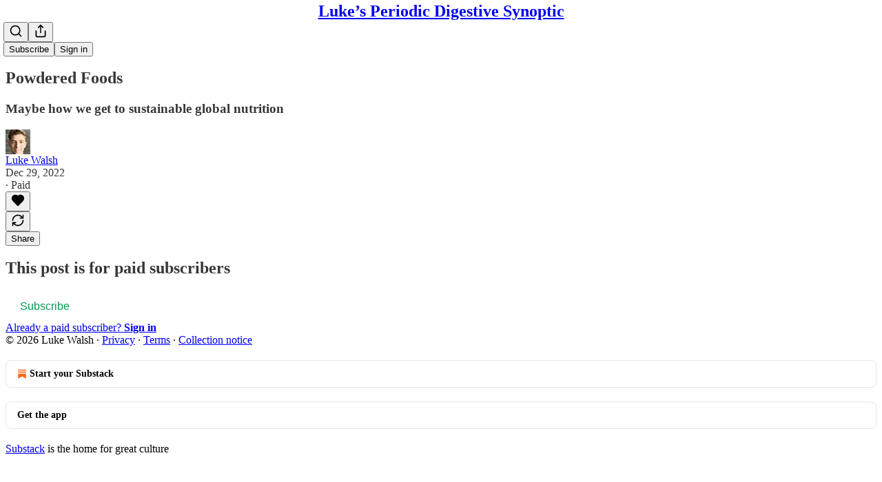

--- FILE ---
content_type: application/javascript
request_url: https://substackcdn.com/bundle/static/js/2338.56b3c94e.js
body_size: 5567
content:
(self.webpackChunksubstack=self.webpackChunksubstack||[]).push([["2338"],{52482:function(t,e,r){t.exports=r(74808)},74808:function(t,e,r){"use strict";e.__esModule=!0,e.tokenize=e.test=e.scanner=e.parser=e.options=e.inherits=e.find=void 0;var n=r(9773),i=l(r(85747)),o=l(r(39741)),s=l(r(99472));function l(t){if(t&&t.__esModule)return t;var e={};if(null!=t)for(var r in t)Object.prototype.hasOwnProperty.call(t,r)&&(e[r]=t[r]);return e.default=t,e}Array.isArray||(Array.isArray=function(t){return"[object Array]"===Object.prototype.toString.call(t)});var a=function(t){return s.run(o.run(t))};e.find=function(t){for(var e=arguments.length>1&&void 0!==arguments[1]?arguments[1]:null,r=a(t),n=[],i=0;i<r.length;i++){var o=r[i];o.isLink&&(!e||o.type===e)&&n.push(o.toObject())}return n},e.inherits=n.inherits,e.options=i,e.parser=s,e.scanner=o,e.test=function(t){var e=arguments.length>1&&void 0!==arguments[1]?arguments[1]:null,r=a(t);return 1===r.length&&r[0].isLink&&(!e||r[0].type===e)},e.tokenize=a},87805:function(t,e,r){var n=r(43360),i=r(75288);t.exports=function(t,e,r){(void 0===r||i(t[e],r))&&(void 0!==r||e in t)||n(t,e,r)}},85250:function(t,e,r){var n=r(37217),i=r(87805),o=r(86649),s=r(42824),l=r(23805),a=r(37241),c=r(14974);t.exports=function t(e,r,u,f,d){e!==r&&o(r,function(o,a){if(d||(d=new n),l(o))s(e,r,a,u,t,f,d);else{var h=f?f(c(e,a),o,a+"",e,r,d):void 0;void 0===h&&(h=o),i(e,a,h)}},a)}},42824:function(t,e,r){var n=r(87805),i=r(93290),o=r(71961),s=r(23007),l=r(35529),a=r(72428),c=r(56449),u=r(83693),f=r(3656),d=r(1882),h=r(23805),p=r(11331),v=r(37167),m=r(14974),y=r(69884);t.exports=function(t,e,r,g,S,I,_){var M=m(t,r),x=m(e,r),k=_.get(x);if(k)return void n(t,r,k);var b=I?I(M,x,r+"",t,e,_):void 0,O=void 0===b;if(O){var A=c(x),w=!A&&f(x),z=!A&&!w&&v(x);b=x,A||w||z?c(M)?b=M:u(M)?b=s(M):w?(O=!1,b=i(x,!0)):z?(O=!1,b=o(x,!0)):b=[]:p(x)||a(x)?(b=M,a(M)?b=y(M):(!h(M)||d(M))&&(b=l(x))):O=!1}O&&(_.set(x,b),S(b,x,g,I,_),_.delete(x)),n(t,r,b)}},20999:function(t,e,r){var n=r(69302),i=r(36800);t.exports=function(t){return n(function(e,r){var n=-1,o=r.length,s=o>1?r[o-1]:void 0,l=o>2?r[2]:void 0;for(s=t.length>3&&"function"==typeof s?(o--,s):void 0,l&&i(r[0],r[1],l)&&(s=o<3?void 0:s,o=1),e=Object(e);++n<o;){var a=r[n];a&&t(e,a,n,s)}return e})}},14974:function(t){t.exports=function(t,e){if(("constructor"!==e||"function"!=typeof t[e])&&"__proto__"!=e)return t[e]}},76703:function(t,e,r){var n=r(56449);t.exports=function(){if(!arguments.length)return[];var t=arguments[0];return n(t)?t:[t]}},21013:function(t,e,r){var n=r(25160),i=r(36800),o=r(61489),s=Math.ceil,l=Math.max;t.exports=function(t,e,r){e=(r?i(t,e,r):void 0===e)?1:l(o(e),0);var a=null==t?0:t.length;if(!a||e<1)return[];for(var c=0,u=0,f=Array(s(a/e));c<a;)f[u++]=n(t,c,c+=e);return f}},24713:function(t,e,r){var n=r(2523),i=r(15389),o=r(61489),s=Math.max;t.exports=function(t,e,r){var l=null==t?0:t.length;if(!l)return -1;var a=null==r?0:o(r);return a<0&&(a=s(l+a,0)),n(t,i(e,3),a)}},55364:function(t,e,r){var n=r(85250);t.exports=r(20999)(function(t,e,r){n(t,e,r)})},36119:function(t,e,r){var n=r(17721),i=r(83488);t.exports=function(t){return t&&t.length?n(t,i):0}},69884:function(t,e,r){var n=r(21791),i=r(37241);t.exports=function(t){return n(t,i(t))}},72536:function(t,e,r){"use strict";r.d(e,{A:()=>n});let n=(0,r(81315).A)("arrow-left-from-line",[["path",{d:"m9 6-6 6 6 6",key:"7v63n9"}],["path",{d:"M3 12h14",key:"13k4hi"}],["path",{d:"M21 19V5",key:"b4bplr"}]])},26747:function(t,e,r){"use strict";r.d(e,{A:()=>n});let n=(0,r(81315).A)("arrow-right-from-line",[["path",{d:"M3 5v14",key:"1nt18q"}],["path",{d:"M21 12H7",key:"13ipq5"}],["path",{d:"m15 18 6-6-6-6",key:"6tx3qv"}]])},68397:function(t,e,r){"use strict";r.d(e,{A:()=>n});let n=(0,r(81315).A)("circle-user",[["circle",{cx:"12",cy:"12",r:"10",key:"1mglay"}],["circle",{cx:"12",cy:"10",r:"3",key:"ilqhr7"}],["path",{d:"M7 20.662V19a2 2 0 0 1 2-2h6a2 2 0 0 1 2 2v1.662",key:"154egf"}]])},68309:function(t,e,r){"use strict";r.d(e,{A:()=>n});let n=(0,r(81315).A)("circle",[["circle",{cx:"12",cy:"12",r:"10",key:"1mglay"}]])},6505:function(t,e,r){"use strict";r.d(e,{A:()=>n});let n=(0,r(81315).A)("cloud-download",[["path",{d:"M12 13v8l-4-4",key:"1f5nwf"}],["path",{d:"m12 21 4-4",key:"1lfcce"}],["path",{d:"M4.393 15.269A7 7 0 1 1 15.71 8h1.79a4.5 4.5 0 0 1 2.436 8.284",key:"ui1hmy"}]])},83128:function(t,e,r){"use strict";r.d(e,{A:()=>n});let n=(0,r(81315).A)("layout-list",[["rect",{width:"7",height:"7",x:"3",y:"3",rx:"1",key:"1g98yp"}],["rect",{width:"7",height:"7",x:"3",y:"14",rx:"1",key:"1bb6yr"}],["path",{d:"M14 4h7",key:"3xa0d5"}],["path",{d:"M14 9h7",key:"1icrd9"}],["path",{d:"M14 15h7",key:"1mj8o2"}],["path",{d:"M14 20h7",key:"11slyb"}]])},76069:function(t,e,r){"use strict";r.d(e,{A:()=>n});let n=(0,r(81315).A)("map-pin",[["path",{d:"M20 10c0 4.993-5.539 10.193-7.399 11.799a1 1 0 0 1-1.202 0C9.539 20.193 4 14.993 4 10a8 8 0 0 1 16 0",key:"1r0f0z"}],["circle",{cx:"12",cy:"10",r:"3",key:"ilqhr7"}]])},6896:function(t,e,r){"use strict";r.d(e,{A:()=>n});let n=(0,r(81315).A)("message-circle-plus",[["path",{d:"M7.9 20A9 9 0 1 0 4 16.1L2 22Z",key:"vv11sd"}],["path",{d:"M8 12h8",key:"1wcyev"}],["path",{d:"M12 8v8",key:"napkw2"}]])},53971:function(t,e,r){"use strict";r.d(e,{A:()=>n});let n=(0,r(81315).A)("move-right",[["path",{d:"M18 8L22 12L18 16",key:"1r0oui"}],["path",{d:"M2 12H22",key:"1m8cig"}]])},85353:function(t,e,r){"use strict";r.d(e,{A:()=>n});let n=(0,r(81315).A)("podcast",[["path",{d:"M16.85 18.58a9 9 0 1 0-9.7 0",key:"d71mpg"}],["path",{d:"M8 14a5 5 0 1 1 8 0",key:"fc81rn"}],["circle",{cx:"12",cy:"11",r:"1",key:"1gvufo"}],["path",{d:"M13 17a1 1 0 1 0-2 0l.5 4.5a.5.5 0 1 0 1 0Z",key:"za5kbj"}]])},18409:function(t,e,r){"use strict";r.d(e,{A:()=>n});let n=(0,r(81315).A)("rss",[["path",{d:"M4 11a9 9 0 0 1 9 9",key:"pv89mb"}],["path",{d:"M4 4a16 16 0 0 1 16 16",key:"k0647b"}],["circle",{cx:"5",cy:"19",r:"1",key:"bfqh0e"}]])},6579:function(t,e,r){"use strict";r.d(e,{_m:()=>W,t7:()=>E});var n,i,o,s,l,a,c,u,f,d,h,p=r(40160),v=r(40321),m=r(46612),y=Number.isNaN||function(t){return"number"==typeof t&&t!=t};function g(t,e){if(t.length!==e.length)return!1;for(var r,n,i=0;i<t.length;i++)if(!((r=t[i])===(n=e[i])||y(r)&&y(n))&&1)return!1;return!0}let S=function(t,e){void 0===e&&(e=g);var r,n,i=[],o=!1;return function(){for(var s=[],l=0;l<arguments.length;l++)s[l]=arguments[l];return o&&r===this&&e(s,i)||(n=t.apply(this,s),o=!0,r=this,i=s),n}};var I=r(17402),_=r(54707),M="object"==typeof performance&&"function"==typeof performance.now?function(){return performance.now()}:function(){return Date.now()};function x(t){cancelAnimationFrame(t.id)}var k=-1;function b(t){if(void 0===t&&(t=!1),-1===k||t){var e=document.createElement("div"),r=e.style;r.width="50px",r.height="50px",r.overflow="scroll",document.body.appendChild(e),k=e.offsetWidth-e.clientWidth,document.body.removeChild(e)}return k}var O=null;function A(t){if(void 0===t&&(t=!1),null===O||t){var e=document.createElement("div"),r=e.style;r.width="50px",r.height="50px",r.overflow="scroll",r.direction="rtl";var n=document.createElement("div"),i=n.style;i.width="100px",i.height="100px",e.appendChild(n),document.body.appendChild(e),e.scrollLeft>0?O="positive-descending":(e.scrollLeft=1,O=0===e.scrollLeft?"negative":"positive-ascending"),document.body.removeChild(e)}return O}var w=function(t,e){return t},z=function(t,e){t.children,t.direction,t.height,t.layout,t.innerTagName,t.outerTagName,t.width,e.instance},R=function(t,e,r){var n=t.itemSize,i=r.itemMetadataMap,o=r.lastMeasuredIndex;if(e>o){var s=0;if(o>=0){var l=i[o];s=l.offset+l.size}for(var a=o+1;a<=e;a++){var c=n(a);i[a]={offset:s,size:c},s+=c}r.lastMeasuredIndex=e}return i[e]},C=function(t,e,r){var n=e.itemMetadataMap,i=e.lastMeasuredIndex;return(i>0?n[i].offset:0)>=r?T(t,e,i,0,r):P(t,e,Math.max(0,i),r)},T=function(t,e,r,n,i){for(;n<=r;){var o=n+Math.floor((r-n)/2),s=R(t,o,e).offset;if(s===i)return o;s<i?n=o+1:s>i&&(r=o-1)}return n>0?n-1:0},P=function(t,e,r,n){for(var i=t.itemCount,o=1;r<i&&R(t,r,e).offset<n;)r+=o,o*=2;return T(t,e,Math.min(r,i-1),Math.floor(r/2),n)},D=function(t,e){var r=t.itemCount,n=e.itemMetadataMap,i=e.estimatedItemSize,o=e.lastMeasuredIndex,s=0;if(o>=r&&(o=r-1),o>=0){var l=n[o];s=l.offset+l.size}return s+(r-o-1)*i},W=(o=(n={getItemOffset:function(t,e,r){return R(t,e,r).offset},getItemSize:function(t,e,r){return r.itemMetadataMap[e].size},getEstimatedTotalSize:D,getOffsetForIndexAndAlignment:function(t,e,r,n,i,o){var s=t.direction,l=t.height,a=t.layout,c=t.width,u="horizontal"===s||"horizontal"===a?c:l,f=R(t,e,i),d=Math.max(0,Math.min(D(t,i)-u,f.offset)),h=Math.max(0,f.offset-u+f.size+o);switch("smart"===r&&(r=n>=h-u&&n<=d+u?"auto":"center"),r){case"start":return d;case"end":return h;case"center":return Math.round(h+(d-h)/2);default:if(n>=h&&n<=d)return n;if(n<h)return h;return d}},getStartIndexForOffset:function(t,e,r){return C(t,r,e)},getStopIndexForStartIndex:function(t,e,r,n){for(var i=t.direction,o=t.height,s=t.itemCount,l=t.layout,a=t.width,c=R(t,e,n),u=r+("horizontal"===i||"horizontal"===l?a:o),f=c.offset+c.size,d=e;d<s-1&&f<u;)f+=R(t,++d,n).size;return d},initInstanceProps:function(t,e){var r={itemMetadataMap:{},estimatedItemSize:t.estimatedItemSize||50,lastMeasuredIndex:-1};return e.resetAfterIndex=function(t,n){void 0===n&&(n=!0),r.lastMeasuredIndex=Math.min(r.lastMeasuredIndex,t-1),e._getItemStyleCache(-1),n&&e.forceUpdate()},r},shouldResetStyleCacheOnItemSizeChange:!1,validateProps:function(t){t.itemSize}}).getItemOffset,s=n.getEstimatedTotalSize,l=n.getItemSize,a=n.getOffsetForIndexAndAlignment,c=n.getStartIndexForOffset,u=n.getStopIndexForStartIndex,f=n.initInstanceProps,d=n.shouldResetStyleCacheOnItemSizeChange,h=n.validateProps,(i=function(t){function e(e){var r;return(r=t.call(this,e)||this)._instanceProps=f(r.props,(0,v.A)(r)),r._outerRef=void 0,r._resetIsScrollingTimeoutId=null,r.state={instance:(0,v.A)(r),isScrolling:!1,scrollDirection:"forward",scrollOffset:"number"==typeof r.props.initialScrollOffset?r.props.initialScrollOffset:0,scrollUpdateWasRequested:!1},r._callOnItemsRendered=void 0,r._callOnItemsRendered=S(function(t,e,n,i){return r.props.onItemsRendered({overscanStartIndex:t,overscanStopIndex:e,visibleStartIndex:n,visibleStopIndex:i})}),r._callOnScroll=void 0,r._callOnScroll=S(function(t,e,n){return r.props.onScroll({scrollDirection:t,scrollOffset:e,scrollUpdateWasRequested:n})}),r._getItemStyle=void 0,r._getItemStyle=function(t){var e,n=r.props,i=n.direction,s=n.itemSize,a=n.layout,c=r._getItemStyleCache(d&&s,d&&a,d&&i);if(c.hasOwnProperty(t))e=c[t];else{var u=o(r.props,t,r._instanceProps),f=l(r.props,t,r._instanceProps),h="horizontal"===i||"horizontal"===a,p="rtl"===i,v=h?u:0;c[t]=e={position:"absolute",left:p?void 0:v,right:p?v:void 0,top:h?0:u,height:h?"100%":f,width:h?f:"100%"}}return e},r._getItemStyleCache=void 0,r._getItemStyleCache=S(function(t,e,r){return{}}),r._onScrollHorizontal=function(t){var e=t.currentTarget,n=e.clientWidth,i=e.scrollLeft,o=e.scrollWidth;r.setState(function(t){if(t.scrollOffset===i)return null;var e=r.props.direction,s=i;if("rtl"===e)switch(A()){case"negative":s=-i;break;case"positive-descending":s=o-n-i}return s=Math.max(0,Math.min(s,o-n)),{isScrolling:!0,scrollDirection:t.scrollOffset<s?"forward":"backward",scrollOffset:s,scrollUpdateWasRequested:!1}},r._resetIsScrollingDebounced)},r._onScrollVertical=function(t){var e=t.currentTarget,n=e.clientHeight,i=e.scrollHeight,o=e.scrollTop;r.setState(function(t){if(t.scrollOffset===o)return null;var e=Math.max(0,Math.min(o,i-n));return{isScrolling:!0,scrollDirection:t.scrollOffset<e?"forward":"backward",scrollOffset:e,scrollUpdateWasRequested:!1}},r._resetIsScrollingDebounced)},r._outerRefSetter=function(t){var e=r.props.outerRef;r._outerRef=t,"function"==typeof e?e(t):null!=e&&"object"==typeof e&&e.hasOwnProperty("current")&&(e.current=t)},r._resetIsScrollingDebounced=function(){var t,e,n;null!==r._resetIsScrollingTimeoutId&&x(r._resetIsScrollingTimeoutId),t=r._resetIsScrolling,e=M(),r._resetIsScrollingTimeoutId=n={id:requestAnimationFrame(function r(){M()-e>=150?t.call(null):n.id=requestAnimationFrame(r)})}},r._resetIsScrolling=function(){r._resetIsScrollingTimeoutId=null,r.setState({isScrolling:!1},function(){r._getItemStyleCache(-1,null)})},r}(0,m.A)(e,t),e.getDerivedStateFromProps=function(t,e){return z(t,e),h(t),null};var r=e.prototype;return r.scrollTo=function(t){t=Math.max(0,t),this.setState(function(e){return e.scrollOffset===t?null:{scrollDirection:e.scrollOffset<t?"forward":"backward",scrollOffset:t,scrollUpdateWasRequested:!0}},this._resetIsScrollingDebounced)},r.scrollToItem=function(t,e){void 0===e&&(e="auto");var r=this.props,n=r.itemCount,i=r.layout,o=this.state.scrollOffset;t=Math.max(0,Math.min(t,n-1));var s=0;if(this._outerRef){var l=this._outerRef;s="vertical"===i?l.scrollWidth>l.clientWidth?b():0:l.scrollHeight>l.clientHeight?b():0}this.scrollTo(a(this.props,t,e,o,this._instanceProps,s))},r.componentDidMount=function(){var t=this.props,e=t.direction,r=t.initialScrollOffset,n=t.layout;if("number"==typeof r&&null!=this._outerRef){var i=this._outerRef;"horizontal"===e||"horizontal"===n?i.scrollLeft=r:i.scrollTop=r}this._callPropsCallbacks()},r.componentDidUpdate=function(){var t=this.props,e=t.direction,r=t.layout,n=this.state,i=n.scrollOffset;if(n.scrollUpdateWasRequested&&null!=this._outerRef){var o=this._outerRef;if("horizontal"===e||"horizontal"===r)if("rtl"===e)switch(A()){case"negative":o.scrollLeft=-i;break;case"positive-ascending":o.scrollLeft=i;break;default:var s=o.clientWidth,l=o.scrollWidth;o.scrollLeft=l-s-i}else o.scrollLeft=i;else o.scrollTop=i}this._callPropsCallbacks()},r.componentWillUnmount=function(){null!==this._resetIsScrollingTimeoutId&&x(this._resetIsScrollingTimeoutId)},r.render=function(){var t=this.props,e=t.children,r=t.className,n=t.direction,i=t.height,o=t.innerRef,l=t.innerElementType,a=t.innerTagName,c=t.itemCount,u=t.itemData,f=t.itemKey,d=void 0===f?w:f,h=t.layout,v=t.outerElementType,m=t.outerTagName,y=t.style,g=t.useIsScrolling,S=t.width,_=this.state.isScrolling,M="horizontal"===n||"horizontal"===h,x=M?this._onScrollHorizontal:this._onScrollVertical,k=this._getRangeToRender(),b=k[0],O=k[1],A=[];if(c>0)for(var z=b;z<=O;z++)A.push((0,I.createElement)(e,{data:u,key:d(z,u),index:z,isScrolling:g?_:void 0,style:this._getItemStyle(z)}));var R=s(this.props,this._instanceProps);return(0,I.createElement)(v||m||"div",{className:r,onScroll:x,ref:this._outerRefSetter,style:(0,p.A)({position:"relative",height:i,width:S,overflow:"auto",WebkitOverflowScrolling:"touch",willChange:"transform",direction:n},y)},(0,I.createElement)(l||a||"div",{children:A,ref:o,style:{height:M?"100%":R,pointerEvents:_?"none":void 0,width:M?R:"100%"}}))},r._callPropsCallbacks=function(){if("function"==typeof this.props.onItemsRendered&&this.props.itemCount>0){var t=this._getRangeToRender(),e=t[0],r=t[1],n=t[2],i=t[3];this._callOnItemsRendered(e,r,n,i)}if("function"==typeof this.props.onScroll){var o=this.state,s=o.scrollDirection,l=o.scrollOffset,a=o.scrollUpdateWasRequested;this._callOnScroll(s,l,a)}},r._getRangeToRender=function(){var t=this.props,e=t.itemCount,r=t.overscanCount,n=this.state,i=n.isScrolling,o=n.scrollDirection,s=n.scrollOffset;if(0===e)return[0,0,0,0];var l=c(this.props,s,this._instanceProps),a=u(this.props,l,s,this._instanceProps);return[Math.max(0,l-(i&&"backward"!==o?1:Math.max(1,r))),Math.max(0,Math.min(e-1,a+(i&&"forward"!==o?1:Math.max(1,r)))),l,a]},e}(I.PureComponent)).defaultProps={direction:"ltr",itemData:void 0,layout:"vertical",overscanCount:2,useIsScrolling:!1},i);function j(t,e){for(var r in t)if(!(r in e))return!0;for(var n in e)if(t[n]!==e[n])return!0;return!1}var q=["style"],L=["style"];function E(t,e){var r=t.style,n=(0,_.A)(t,q),i=e.style,o=(0,_.A)(e,L);return!j(r,i)&&!j(n,o)}},40321:function(t,e,r){"use strict";function n(t){if(void 0===t)throw ReferenceError("this hasn't been initialised - super() hasn't been called");return t}r.d(e,{A:()=>n})},40160:function(t,e,r){"use strict";function n(){return(n=Object.assign?Object.assign.bind():function(t){for(var e=1;e<arguments.length;e++){var r=arguments[e];for(var n in r)Object.prototype.hasOwnProperty.call(r,n)&&(t[n]=r[n])}return t}).apply(this,arguments)}r.d(e,{A:()=>n})},46612:function(t,e,r){"use strict";function n(t,e){return(n=Object.setPrototypeOf?Object.setPrototypeOf.bind():function(t,e){return t.__proto__=e,t})(t,e)}function i(t,e){t.prototype=Object.create(e.prototype),t.prototype.constructor=t,n(t,e)}r.d(e,{A:()=>i})},54707:function(t,e,r){"use strict";function n(t,e){if(null==t)return{};var r,n,i={},o=Object.keys(t);for(n=0;n<o.length;n++)r=o[n],e.indexOf(r)>=0||(i[r]=t[r]);return i}r.d(e,{A:()=>n})}}]);